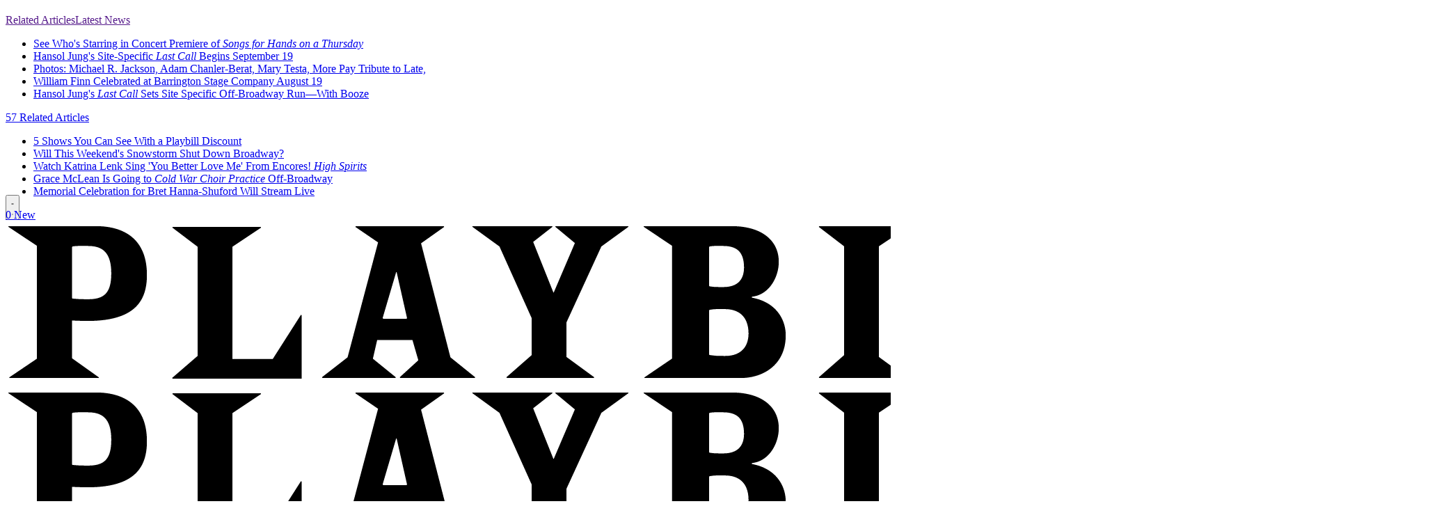

--- FILE ---
content_type: text/plain;charset=UTF-8
request_url: https://c.pub.network/v2/c
body_size: -258
content:
53bf5341-2af2-48e3-a436-825e58d26d06

--- FILE ---
content_type: application/javascript; charset=utf-8
request_url: https://fundingchoicesmessages.google.com/f/AGSKWxWl0sKRt1S5W3WKiOMeWQJdhaByyTgx-_EERYmI1QgZDoeICb1ChKB3jglW3gPtqKul-8NBSaT2ZSDlJob8oxKa3meeVcKZ1jUkXzLzYJVJi0Q_SvT8Bfn0XBQEahL8CQQv6zg7XrF8fVf1Gc0h4CHx1wVjYWxc5xAlWFXBqvh3p9wDikyO87zXAgzU/_/ad-background._response_ad./adskyscraper./sbnr.ads?/adverfisement.
body_size: -1288
content:
window['2a39d681-1b32-4d12-9614-17502d8f487b'] = true;

--- FILE ---
content_type: application/javascript; charset=utf-8
request_url: https://fundingchoicesmessages.google.com/f/AGSKWxVlYj6k175pTLfBCRzow_monlmJH-1GCX74ntY8AQKoEDcNIsP_hmUL_UM4m650IC7nQjkNQ5MhImF5isp0c81LxBewf4InHyGgds0n-GBJULyfyMQoIA9PRYrgmJaZOooAPlWENQ==?fccs=W251bGwsbnVsbCxudWxsLG51bGwsbnVsbCxudWxsLFsxNzY5MjgxMjc1LDIzMTAwMDAwMF0sbnVsbCxudWxsLG51bGwsW251bGwsWzcsMTAsNl0sbnVsbCxudWxsLG51bGwsbnVsbCxudWxsLG51bGwsbnVsbCxudWxsLG51bGwsMV0sImh0dHBzOi8vcGxheWJpbGwuY29tL3BlcnNvbi9kb3JjYXMtbGV1bmctcGVyZm9ybWVyIixudWxsLFtbOCwiazYxUEJqbWs2TzAiXSxbOSwiZW4tVVMiXSxbMTYsIlsxLDEsMV0iXSxbMTksIjIiXSxbMjQsIiJdLFsyOSwiZmFsc2UiXV1d
body_size: 138
content:
if (typeof __googlefc.fcKernelManager.run === 'function') {"use strict";this.default_ContributorServingResponseClientJs=this.default_ContributorServingResponseClientJs||{};(function(_){var window=this;
try{
var qp=function(a){this.A=_.t(a)};_.u(qp,_.J);var rp=function(a){this.A=_.t(a)};_.u(rp,_.J);rp.prototype.getWhitelistStatus=function(){return _.F(this,2)};var sp=function(a){this.A=_.t(a)};_.u(sp,_.J);var tp=_.ed(sp),up=function(a,b,c){this.B=a;this.j=_.A(b,qp,1);this.l=_.A(b,_.Pk,3);this.F=_.A(b,rp,4);a=this.B.location.hostname;this.D=_.Fg(this.j,2)&&_.O(this.j,2)!==""?_.O(this.j,2):a;a=new _.Qg(_.Qk(this.l));this.C=new _.dh(_.q.document,this.D,a);this.console=null;this.o=new _.mp(this.B,c,a)};
up.prototype.run=function(){if(_.O(this.j,3)){var a=this.C,b=_.O(this.j,3),c=_.fh(a),d=new _.Wg;b=_.hg(d,1,b);c=_.C(c,1,b);_.jh(a,c)}else _.gh(this.C,"FCNEC");_.op(this.o,_.A(this.l,_.De,1),this.l.getDefaultConsentRevocationText(),this.l.getDefaultConsentRevocationCloseText(),this.l.getDefaultConsentRevocationAttestationText(),this.D);_.pp(this.o,_.F(this.F,1),this.F.getWhitelistStatus());var e;a=(e=this.B.googlefc)==null?void 0:e.__executeManualDeployment;a!==void 0&&typeof a==="function"&&_.To(this.o.G,
"manualDeploymentApi")};var vp=function(){};vp.prototype.run=function(a,b,c){var d;return _.v(function(e){d=tp(b);(new up(a,d,c)).run();return e.return({})})};_.Tk(7,new vp);
}catch(e){_._DumpException(e)}
}).call(this,this.default_ContributorServingResponseClientJs);
// Google Inc.

//# sourceURL=/_/mss/boq-content-ads-contributor/_/js/k=boq-content-ads-contributor.ContributorServingResponseClientJs.en_US.k61PBjmk6O0.es5.O/d=1/exm=ad_blocking_detection_executable,kernel_loader,loader_js_executable,web_iab_us_states_signal_executable/ed=1/rs=AJlcJMztj-kAdg6DB63MlSG3pP52LjSptg/m=cookie_refresh_executable
__googlefc.fcKernelManager.run('\x5b\x5b\x5b7,\x22\x5b\x5bnull,\\\x22playbill.com\\\x22,\\\x22AKsRol9CXKrDuf2RmVWyeWOtSorBSKnrpbQu9LbKvsQFbt0LH0BZPglmMTTKUUIEMfpLN0CXsw3VEkBKn8xsL3lL5p9-M0n2_oJgHYgBF_1VLcGNMr0t1C29W3Qo4oX1-ueOoTHG8Z36rPvR9XiWnJIhbLeI0szcug\\\\u003d\\\\u003d\\\x22\x5d,null,\x5b\x5bnull,null,null,\\\x22https:\/\/fundingchoicesmessages.google.com\/f\/AGSKWxWhjRAmRXtiTsnC-IeAByrVBm8pXdQun0BNa0BMFfWu_Bv2duYpwB-6wDx9P7zrQb8vMr1LOj5ImGX8ULQ2ufWqoCxyF7eDrewyS8_jjm6E6MuOQS3JKQMFfhL9Q-xAClTzXJeukA\\\\u003d\\\\u003d\\\x22\x5d,null,null,\x5bnull,null,null,\\\x22https:\/\/fundingchoicesmessages.google.com\/el\/AGSKWxVXl4QYVJXrfz-4OVRKBSFF7CFJaQMJHTUj1Cb1VfpbB_uX7y0Au3JHXLESzQqAmoyKgIaLX1LOvfNxalHzP472Fc8GonJQ4Q6MWSg3XPXuV5VuuD4I_10vhwuDR-uYVzqfP_wMdw\\\\u003d\\\\u003d\\\x22\x5d,null,\x5bnull,\x5b7,10,6\x5d,null,null,null,null,null,null,null,null,null,1\x5d\x5d,\x5b3,1\x5d\x5d\x22\x5d\x5d,\x5bnull,null,null,\x22https:\/\/fundingchoicesmessages.google.com\/f\/AGSKWxXYz_Hrxs1E5pgviSgNy7MOxJkhHKovfSr5-9ACgpVPgA3935u768LPke-7R5HTf20sw18mi4xwqZrhHs80JOI5CyVwr9vVcGcbR7fNrB8y3GNkdXqtr0Q_TFslOk8qdaTRBT70aA\\u003d\\u003d\x22\x5d\x5d');}

--- FILE ---
content_type: text/plain;charset=UTF-8
request_url: https://c.pub.network/v2/c
body_size: -111
content:
6046d97c-661c-4837-b8d6-c5facf9934df